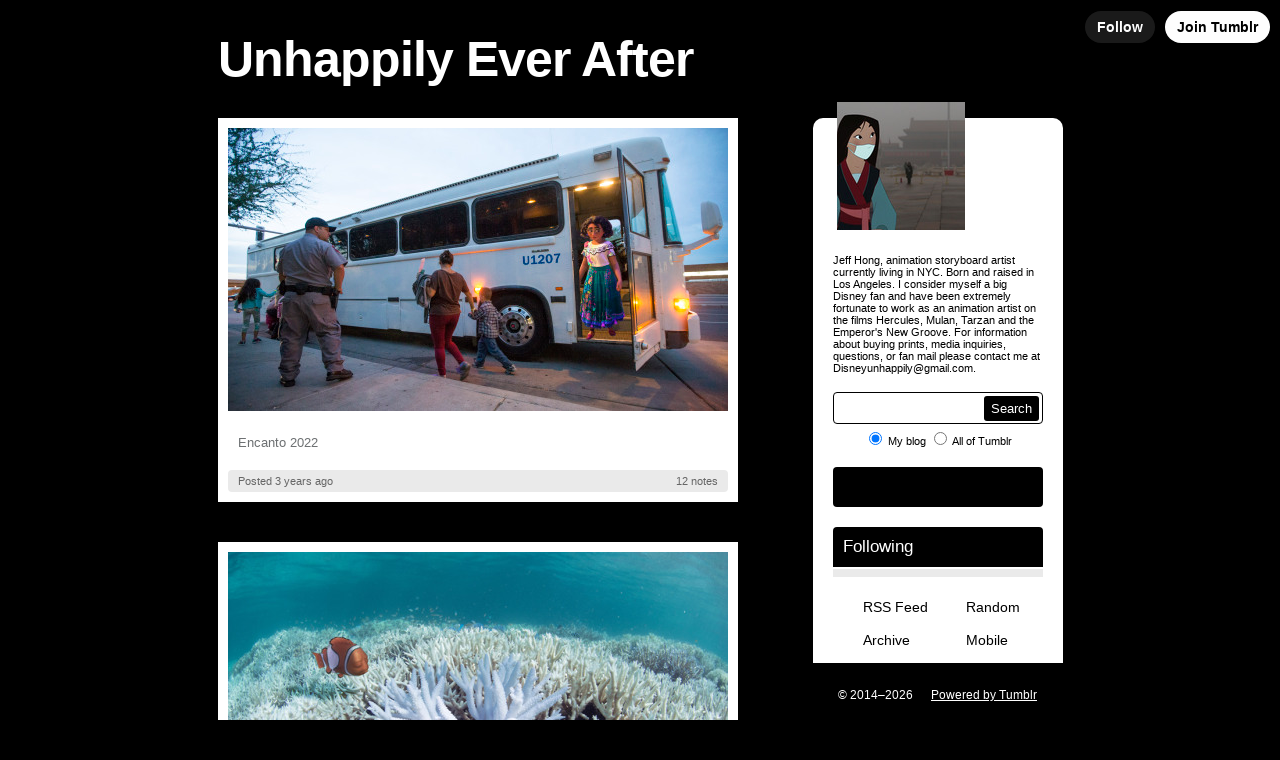

--- FILE ---
content_type: text/html; charset=utf-8
request_url: https://disneyunhappilyeverafter.tumblr.com/
body_size: 13730
content:
<!DOCTYPE html><script>var __pbpa = true;</script><script>var translated_warning_string = 'Warning: Never enter your Tumblr password unless \u201chttps://www.tumblr.com/login\u201d\x0ais the address in your web browser.\x0a\x0aYou should also see a green \u201cTumblr, Inc.\u201d identification in the address bar.\x0a\x0aSpammers and other bad guys use fake forms to steal passwords.\x0a\x0aTumblr will never ask you to log in from a user\u2019s blog.\x0a\x0aAre you absolutely sure you want to continue?';</script><script type="text/javascript" language="javascript" src="https://assets.tumblr.com/assets/scripts/pre_tumblelog.js?_v=b9f848c06fcba7eaf305d4a7cb7a1b98"></script><!--
                                         
        .                                 .o8       oooo               
      .o8                                "888       `888               
    .o888oo oooo  oooo  ooo. .oo.  .oo.   888oooo.   888  oooo d8b     
      888   `888  `888  `888P"Y88bP"Y88b  d88' `88b  888  `888""8P     
      888    888   888   888   888   888  888   888  888   888        
      888 .  888   888   888   888   888  888   888  888   888    .o. 
      "888"  `V88V"V8P' o888o o888o o888o `Y8bod8P' o888o d888b   Y8P

-->
<html xmlns="http://www.w3.org/1999/xhtml" xml:lang="en" lang="en">
<head prefix="og: http://ogp.me/ns# fb: http://ogp.me/ns/fb# blog: http://ogp.me/ns/blog#">
    <!-- DEFAULT VARIABLES -->
    <meta name="color:Background" content="#3b627e" />
    
    <meta name="font:Title" content="Arial" />
    <meta name="font:Body" content="Arial" />
    <meta name="font:Accent" content="Lucida Sans" />
    
    <meta name="if:Show People I Follow" content="1" />
    <meta name="if:Show Tags" content="1" />
    <meta name="if:Show Album Art on Audio Posts" content="1" />
    <meta name="if:Enable Jump Pagination" content="0" />
    
    <meta name="text:Disqus Shortname" content="" />
    
    <meta name="image:Header" content="" />
    <meta name="image:Background" content="" />
    
    <meta http-equiv="Content-Type" content="text/html; charset=utf-8" />
    <title>Unhappily Ever After</title>
    <meta name="description" content="Jeff Hong, animation storyboard artist currently living in NYC. Born and raised in Los Angeles. I consider myself a big Disney fan and have been extremely fortunate to work as an animation artist on..." />
    <style>figure{margin:0}.tmblr-iframe{position:absolute}.tmblr-iframe.hide{display:none}.tmblr-iframe--amp-cta-button{visibility:hidden;position:fixed;bottom:10px;left:50%;transform:translateX(-50%);z-index:100}.tmblr-iframe--amp-cta-button.tmblr-iframe--loaded{visibility:visible;animation:iframe-app-cta-transition .2s ease-out}</style><link rel="stylesheet" media="screen" href="https://assets.tumblr.com/client/prod/standalone/blog-network-npf/index.build.css?_v=f085dde138e244526309d4673db67b4c"><link rel="shortcut icon" href="https://64.media.tumblr.com/avatar_5a6787e3deae_128.pnj" />
    <link rel="apple-touch-icon" href="https://64.media.tumblr.com/avatar_5a6787e3deae_128.pnj"/>
    <link rel="alternate" type="application/rss+xml" href="https://disneyunhappilyeverafter.tumblr.com/rss" />
    <style type="text/css">
        body {
            background: #000000 url('https://assets.tumblr.com/images/x.gif?v=1') top left fixed repeat;
            margin: 0;
            padding: 0;
            font-family: Arial, 'Helvetica Neue', Helvetica, sans-serif;
        }
        
        .clear {
            clear: both;
            height: 0px;
            overflow: hidden;
        }
        
        a img {
            border: none;
        }
        
        #wrapper {
            width: 845px;
            margin: 0 auto;
        }
        
            #wrapper #title {
                margin: 30px 0;
                color: #fff;
                font-size: 50px;
                font-weight: bold;
                font-family: Arial, 'Helvetica Neue', Helvetica, sans-serif;
                text-shadow: 1px 3px 5px rgba(0,0,0, 0.5);
                letter-spacing: -1px;
            }
            
                #wrapper #title a {
                    color: #fff;
                    text-decoration: none;
                }
            
            #wrapper #content {
                width: 520px;
                float: left;
            }
            
                #wrapper #content .post {
                    font-family: Arial, 'Helvetica Neue', Helvetica, sans-serif;
                    background: #fff;
                    padding: 10px;
                    position: relative;
                }
                    
                    #wrapper #content .post .media {
                        text-align: center;
                        margin-bottom: 10px;
                    }
                    
                    #wrapper #content .post .quotebg {
                        font-family: georgia, serif;
                        font-size: 150px;
                        color: #000000;
                        opacity: 0.2;
                        filter: alpha(opacity=20);
                        -ms-filter:"progid:DXImageTransform.Microsoft.Alpha(Opacity=20)";
                        position: absolute;
                        top: 70px;
                        left: 10px;
                    }
                    
                    #wrapper #content .post .quote {
                        color: #000000;
                        font-weight: bold;
                        padding: 20px 20px 5px 20px;
                    }
                    
                    #wrapper #content .post .quote.short {
                        font-size: 33px;
                        line-height: 35px;
                    }
                    
                    #wrapper #content .post .quote.medium {
                        font-size: 25px;
                        line-height: 28px;
                    }
                    
                    #wrapper #content .post .quote.long {
                        font-size: 18px;
                        line-height: 22px;
                    }
                                        
                        #wrapper #content .post .quote_source *:first-child {
                            margin-top: 0px;
                        }
                        
                        #wrapper #content .post .quote_source *:last-child {
                            margin-bottom: 0px;
                        }
                        
                        #wrapper #content .post .quote *:first-child {
                            margin-top: 0px;
                        }
                        
                        #wrapper #content .post .quote *:last-child {
                            margin-bottom: 0px;
                        }
                        
                    #wrapper #content .post .copy {
                        color: #6e7173;
                        padding: 10px;
                        font-size: 13px;
                        line-height: 15px;
                    }
                        
                        #wrapper #content .post .copy a {
                            color: #6e7173;
                            text-decoration: underline;
                        }
                        
                        #wrapper #content .post .copy p {
                            margin: 10px 0 0 0;
                            padding: 0;
                        }
                        
                        #wrapper #content .post .copy pre {
                            margin: 10px 0px 10px 0px;
                            padding: 10px;
                            background-color: #e6e6e6;
                            font: normal 11px Courier, monospace;
                            overflow: auto;
                        }
                        
                        #wrapper #content .post .copy > p:first-child {
                            margin-top: 0;
                        }
                        
                        #wrapper #content .post .copy img {
                            max-width: 100%;
                        }
                    
                    #wrapper #content .post .audio {
                        background: #eaeaea;
                        float: left;
                        padding: 7px;
                        margin-bottom: 10px;
                        -moz-border-radius: 4px;
                        -webkit-border-radius: 4px;
                        border-radius: 4px;
                    }
                                                        
                        #wrapper #content .post .audio .player {
                            float: left;
                        }
                        
                            #wrapper #content .post .audio .player .audio_player embed {
                                border: 1px solid #c8c8c8;
                            }
                        
                        #wrapper #content .post .audio .meta {
                            padding: 8px 13px;
                            height: 13px;
                            float: left;
                            color: #666;
                            font-family: 'Lucida Sans', 'Lucida Grande', 'Lucida Sans Unicode', sans-serif;
                            font-size: 11px;
                            text-transform: lowercase;
                        }
                        
                            #wrapper #content .post .audio .meta a {
                                color: #666;
                                text-decoration: none;
                            }
                    
                    #wrapper #content .post .album_art {
                        text-align: center;
                    }
                    
                    #wrapper #content .post .question {
                        color: #494949;
                        font-size: 16px;
                        font-weight: bold;
                        background: #f1f1f1;
                        -moz-border-radius: 8px;
                        -webkit-border-radius: 8px;
                        border-radius: 8px;
                        margin: 0 0 15px 0;
                        padding: 15px 20px;
                        position: relative;
                    }
                    
                        #wrapper #content .post .question .nipple {
                            width: 13px;
                            height: 7px;
                            background: #f1f1f1 url('https://assets.tumblr.com/themes/redux/ask-mask.png');
                            position: absolute;
                            bottom: -7px;
                            left: 30px;
                        }
                        
                    #wrapper #content .post .asker_container {
                        margin: 0 0 20px 24px;
                    }
                    
                        #wrapper #content .post .asker_container img {
                            margin: 0 12px -7px 0;
                        }
                        
                        #wrapper #content .post .asker_container a.asker {
                            color: ;
                        }
                    
                    #wrapper #content .post .title {
                        color: #494949;
                        font-size: 16px;
                        font-weight: bold;
                        padding: 10px 10px 0 10px;
                    }
                    
                    #wrapper #content .post img {
                      max-width: 500px;
                    }
                                        
                    #wrapper #content .post .chat {
                        background-color: #fff;
                        border-left: 5px solid #dedddd;
                        margin: 10px 10px 0 10px;
                        font-size: 14px;
                    }
                                        
                        #wrapper #content .post .chat .lines {
                            margin-left: 1px;
                        }
                        
                            #wrapper #content .post .chat .lines .line {
                                background-color: #eaeaea;
                                color: #494949;
                                margin-bottom: 1px;
                                padding: 3px 5px;
                            }
                            
                            #wrapper #content .post .chat .lines .line.even {
                                background-color: #dedddd;
                            }
                        
                        #wrapper #content .post .link {
                            margin: 4px 0 2px 0;
                            font-size: 16px;
                            line-height: 25px;
                        }
                            
                            #wrapper #content .post .link a {
                                background-color: #000000;
                                color: #fff;
                                padding: 5px 7px;
                                -moz-border-radius: 4px;
                                -webkit-border-radius: 4px;
                                border-radius: 4px;
                            }
                            
                            #wrapper #content .post .link a:hover {
                                opacity: 0.9;
                                filter: alpha(opacity=90);
                                -ms-filter:"progid:DXImageTransform.Microsoft.Alpha(Opacity=90)";
                            }
                    
                    #wrapper #content .post .footer {
                        background: #eaeaea;
                        -moz-border-radius: 4px;
                        -webkit-border-radius: 4px;
                        border-radius: 4px;
                        font-family: 'Lucida Sans', 'Lucida Grande', 'Lucida Sans Unicode', sans-serif;
                        font-size: 11px;
                        color: #666;
                        padding: 5px 10px;
                        margin-top: 10px;
                    }
                        
                        #wrapper #content .post .footer.for_permalink:hover {
                            opacity: 0.9;
                            filter: alpha(opacity=90);
                            -ms-filter:"progid:DXImageTransform.Microsoft.Alpha(Opacity=90)";
                        }
                        
                        #wrapper #content .post .footer .date {
                            width: 67%;
                            float: left;
                            color: #666;
                        }
                        
                        #wrapper #content .post .footer .notes {
                            width: 33%;
                            float: right;
                            text-align: right;
                            color: #666;
                        }
                            
                            #wrapper #content .post .footer .notes a {
                                color: #666;
                            }
                            
                            #wrapper #content .post .footer .tags a {
                                color: #4a4a51;
                                text-decoration: underline;
                            }
                            
                                #wrapper #content .post .footer .tags .tag-commas:last-child {
                                    display: none;
                                }
                            
                            #wrapper #content .post .footer.with_source_url .tags {
                                max-width: 330px;
                                float: left;
                            }
                            
                            #wrapper #content .post .footer.with_source_url .source_url {
                                float: right;
                                max-width: 160px;
                                overflow: hidden;
                                white-space: nowrap;
                                
                            }
                            
                                #wrapper #content .post .footer.with_source_url .source_url img {
                                    vertical-align: top;
                                    -moz-opacity: 0.5;
                                    opacity: 0.5;
                                }
                                
                                #wrapper #content .post .footer.with_source_url .source_url:hover img {
                                    -moz-opacity: 0.7;
                                    opacity: 0.7;
                                }
                        
                        #wrapper #content .post a {
                            color: #6e7173;
                            text-decoration: none;
                        }
                        
                            #wrapper #content .post .copy blockquote {
                                margin: 10px 0px 10px 10px;
                                padding-left: 15px;
                                border-left: solid 4px #dcdcdc;
                            }
                            
                                #wrapper #content .post .copy blockquote blockquote {
                                    border-left: solid 4px #cccccc;
                                }
                                
                                    #wrapper #content .post .copy blockquote blockquote blockquote {
                                        border-left: solid 4px #bcbcbc;
                                    }
                                    
                                        #wrapper #content .post .copy blockquote blockquote blockquote blockquote {
                                            border-left: solid 4px #acacac;
                                        }
                                        
                                            #wrapper #content .post .copy blockquote blockquote blockquote blockquote blockquote {
                                                border-left: solid 4px #9c9c9c;
                                            }
                                            
                                                #wrapper #content .post .copy blockquote blockquote blockquote blockquote blockquote blockquote {
                                                    border-left: solid 4px #8c8c8c;
                                                }
                        
                        #wrapper #content .bottom {
                            background: url('https://assets.tumblr.com/themes/redux/shadow-post.png') top center no-repeat transparent;
                            width: 513px;
                            height: 40px;
                            margin: 0 auto;
                        }
                        
                        #wrapper #content #navigation {
                            text-align: right;
                            padding-bottom: 35px;
                            text-transform: lowercase;
                        }
                        
                            #wrapper #content #navigation a {
                                background-color: #fff;
                                color: #000000;
                                padding: 5px 10px;
                                text-decoration: none;
                                margin-left: 25px;
                            }
                            
                            #wrapper #content #navigation a:hover {
                                opacity: 0.9;
                                filter: alpha(opacity=90);
                                -ms-filter:"progid:DXImageTransform.Microsoft.Alpha(Opacity=90)";
                            }
                            
                        #wrapper #content #navigation.jump_pagination {}
                            
                            #wrapper #content #navigation.jump_pagination a {
                                margin: 0 0 0 4px;
                            }
                            
                            #wrapper #content #navigation.jump_pagination .current_page {
                                color: #fff;
                                background-color: rgba(255,255,255, 0.1);
                                border: 2px solid #fff;
                                padding: 3px 8px;
                                margin: 0 0 0 4px;
                                cursor: default;
                            }
                            
                            #wrapper #content #navigation.jump_pagination .jump_page {}
                            
                            #wrapper #content .post .notecontainer {
                                background: #eaeaea;
                                -moz-border-radius: 4px;
                                -webkit-border-radius: 4px;
                                border-radius: 4px;
                                font-family: 'Lucida Sans', 'Lucida Grande', 'Lucida Sans Unicode', sans-serif;
                                font-size: 11px;
                                color: #666;
                                margin-top: 10px;
                                margin-bottom: -10px;
                            }
                            
                                    #wrapper #content .post .notecontainer a {
                                        color: #666;
                                        text-decoration: underline;
                                    }
                                    
                                    #wrapper #content .post .notecontainer ol.notes {
                                        padding: 0px 0 10px 0;
                                        list-style-type: none;
                                        font-size: 11px;
                                    }
                                    
                                        #wrapper #content .post .notecontainer ol.notes li.note {
                                            padding: 10px 10px 0 10px;
                                        }
                                        
                                            #wrapper #content .post .notecontainer ol.notes li.note img.avatar {
                                                vertical-align: -4px;
                                                margin-right: 10px;
                                                width: 16px;
                                                height: 16px;
                                            }
                                            
                                            #wrapper #content .post .notecontainer ol.notes li.note span.action {
                                                font-weight: normal;
                                            }
                                            
                                            #wrapper #content .post .notecontainer ol.notes li.note .answer_content {
                                                font-weight: normal;
                                            }
                                            
                                            #wrapper #content .post .notecontainer ol.notes li.note blockquote {
                                                border-left: 2px solid #666;
                                                padding: 4px 10px;
                                                margin: 10px 0px 0px 25px;
                                            }
                                            
                                                #wrapper #content .post .notecontainer ol.notes li.note blockquote a {
                                                    text-decoration: none;
                                                }
                
                #wrapper #content #searchresults {
                    color: #fff;
                    margin: 0 0 15px 0;
                    text-shadow: 1px 3px 5px rgba(0,0,0, 0.5);
                    font-family: Arial, 'Helvetica Neue', Helvetica, sans-serif;
                    font-size: 20px;
                }
                
                    #wrapper #content #searchresults .search_query {
                        font-weight: bold;
                    }
                    
                    #wrapper #content #searchresults .search_query:before {
                        content:'“';
                    }
                    
                    #wrapper #content #searchresults .search_query:after {
                        content:'”';
                    }
            
            #wrapper #sidebar {
                width: 250px;
                float: right;
                color: #000000;
                font-family: 'Lucida Sans', 'Lucida Grande', 'Lucida Sans Unicode', sans-serif
            }
            
                #wrapper #sidebar a {
                    color: #000000;
                }
                
                #wrapper #sidebar #top {
                    background: #fff;
                    padding: 0 20px;
                    
                    -webkit-border-top-left-radius: 10px;
                    -webkit-border-top-right-radius: 10px;
                    -moz-border-radius-topleft: 10px;
                    -moz-border-radius-topright: 10px;
                    border-top-left-radius: 10px;
                    border-top-right-radius: 10px;
                }
                
                    #wrapper #sidebar #top #avatar {
                        width: 146px;
                        height: 146px;
                        padding: 8px 0 0 9px;
                        background: url('https://assets.tumblr.com/themes/redux/avatar-bg.png') top left no-repeat transparent;
                        position: relative;
                        top: -24px;
                        left: -5px;
                    }
                    
                    #wrapper #sidebar #top #pages {
                        margin-bottom: 15px;
                        font-size: 12px;
                    }
                    
                        #wrapper #sidebar #top #pages.ask_and_submit {
                            display: none;
                            
                            
                        }
                    
                        #wrapper #sidebar #top #pages a.page {
                            display: block;
                            float: left;
                            background-color: #000000;
                            color: #fff;
                            padding: 4px 5px;
                            margin: 0 5px 5px 0;
                            -webkit-border-radius: 3px;
                            -moz-border-radius: 3px;
                            border-radius: 3px;
                        }
                        
                        #wrapper #sidebar #top #pages a.page:last-child {
                            margin-right: 0;
                        }
                        
                        #wrapper #sidebar #top #pages a.page:hover {
                            opacity: 0.9;
                            filter: alpha(opacity=90);
                            -ms-filter:"progid:DXImageTransform.Microsoft.Alpha(Opacity=90)";
                        }
                        
                    #wrapper #sidebar #top #description {
                        font-size: 11px;
                        position: relative;
                        top: -18px;
                    }
                    
                        #wrapper #sidebar #top #description a {
                            color: #000000;
                            text-decoration: underline;
                        }
                    
                    #wrapper #sidebar #top #search {
                        background: #fff;
                        border: 1px solid #000000;
                        
                        -moz-border-radius: 4px;
                        -webkit-border-radius: 4px;
                        border-radius: 4px;
                    }
                    
                    #wrapper #sidebar #top #search-scope {
                        padding-top: 5px;
                        font-size: 11px;
                        text-align: center;
                    }
                    
                        #wrapper #sidebar #top #search-scope input,
                        #wrapper #sidebar #top #search-scope label {
                            cursor: pointer;
                        }
                        
                        #wrapper #sidebar #top #search form {
                            margin: 0;
                        }
                            
                            #wrapper #sidebar #top #search form .query {
                                padding: 5px;
                                border: none;
                                background: transparent;
                                outline: none;
                                width: 125px;
                                float: left;
                                color: #000000;
                            }
                            
                            #wrapper #sidebar #top #search form .submit {
                                background: #000000;
                                color: #fff;
                                border: none;
                                padding: 5px 7px;
                                margin: 3px 3px 2px 0;
                                float: right;
                                -moz-border-radius: 3px;
                                -webkit-border-radius: 3px;
                                border-radius: 3px;
                                cursor: pointer;
                            }
                            
                            #wrapper #sidebar #top #search form .submit:hover {
                                opacity: 0.9;
                                filter: alpha(opacity=90);
                                -ms-filter:"progid:DXImageTransform.Microsoft.Alpha(Opacity=90)";
                            }
                    
                    #wrapper #sidebar #top .heading {
                        color: #fff;
                        font-family: helvetica, arial, sans-serif;
                        font-size: 17px;
                        margin-top: 20px;
                        padding: 10px;
                        background-color: #000000;
                        -webkit-border-top-left-radius: 4px;
                        -webkit-border-top-right-radius: 4px;
                        -moz-border-radius-topleft: 4px;
                        -moz-border-radius-topright: 4px;
                        border-top-left-radius: 4px;
                        border-top-right-radius: 4px;
                    }
                    
                    #wrapper #sidebar #top a .heading {
                        color: #fff;
                        text-decoration: none;
                    }
                    
                    #wrapper #sidebar #top .heading#followontumblr {
                        background: url('https://assets.tumblr.com/themes/redux/sidebar-follow-on-en_US.png') center left no-repeat #000000;
                        text-indent: -9999px;
                        -moz-border-radius: 4px;
                        -webkit-border-radius: 4px;
                        border-radius: 4px;
                        
                        
                        
                        
                        
                        
                        
                        
                    }
                    
                    #wrapper #sidebar #top .heading#followontumblr:hover,
                    #wrapper #sidebar #top .heading#twitter:hover {
                        opacity: 0.9;
                        filter: alpha(opacity=90);
                        -ms-filter:"progid:DXImageTransform.Microsoft.Alpha(Opacity=90)";
                    }
                    
                    #wrapper #sidebar #top .heading#twitter {
                        background: url('https://assets.tumblr.com/themes/redux/sidebar-twitter.png') right center no-repeat #000000;
                    }
                    
                    #wrapper #sidebar #top .heading#following {
                        background: url('https://assets.tumblr.com/themes/redux/sidebar-following.png') right center no-repeat #000000;
                    }
                    
                    #wrapper #sidebar #top .content {
                        margin-top: 2px;
                        padding: 7px 10px;
                        background: #eaeaea;
                        color: #666;
                        font-size: 11px;
                        overflow: hidden;
                    }
                    
                        #wrapper #sidebar #top a {
                            text-decoration: none;
                        }
                    
                        #wrapper #sidebar #top #following-avatars.content {
                            padding: 4px;
                        }
                    
                                #wrapper #sidebar #top #following-avatars.content a img {
                                    margin: 5px;
                                }
                                
                        #wrapper #sidebar #top #buttons {
                            padding: 20px 0 0 0;
                        }
                        
                            #wrapper #sidebar #top #buttons .button {
                                width: 35%;
                                height: 21px;
                                float: left;
                                background: left center no-repeat transparent;
                                padding: 2px 0 0 30px;
                                font-size: 14px;
                            }
                            
                                #wrapper #sidebar #top #buttons a {
                                    color: #000000;
                                    text-decoration: none;
                                }
                            
                                #wrapper #sidebar #top #buttons div {
                                    padding-bottom: 10px;
                                }
                            
                            #wrapper #sidebar #top #buttons .button#button-rss {
                                background-image: url('https://assets.tumblr.com/themes/redux/button-rss.png?2');
                                text-transform: capitalize;
                            }
                            
                            #wrapper #sidebar #top #buttons .button#button-random {
                                background-image: url('https://assets.tumblr.com/themes/redux/button-random.png?2');
                            }
                            
                            #wrapper #sidebar #top #buttons .button#button-archive {
                                background-image: url('https://assets.tumblr.com/themes/redux/button-archive.png?2');
                            }
                            
                            #wrapper #sidebar #top #buttons .button#button-mobile {
                                background-image: url('https://assets.tumblr.com/themes/redux/button-mobile.png?2');
                            }
                
                    #wrapper #sidebar #bottom {
                        background: url('https://assets.tumblr.com/themes/redux/sidebar-bottom.png') top center no-repeat transparent;
                        width: 250px;
                        height: 25px;
                    }
                    
                    #wrapper #sidebar #copyright {
                        text-align: center;
                        color: #fff;
                        font-size: 12px;
                        margin-bottom: 10px;
                    }
                    
                        #wrapper #sidebar #copyright a {
                            color: #fff;
                            margin-left: 15px;
                        }
    
    </style>
    <!--[if lt IE 7.]>
        <style type="text/css">
            #wrapper #sidebar #bottom {
                background: transparent;
            }
            
            #wrapper #sidebar #top #avatar {
                background: none;
            }
            
            #wrapper #sidebar #top #avatar img {
                border: 5px solid #f1f1f1;
            }
            
            #wrapper #sidebar #top .heading#followontumblr {
                background-image: none;
                text-indent: 0;
            }
        
            #wrapper #sidebar #top .heading#twitter {
                background-image: none;
            }
        
            #wrapper #sidebar #top .heading#following {
                background-image: none;
            }

            #wrapper #content .post .audio .player {
                float: none;
            }
            
            #wrapper #content .post .audio .meta {
                display: none;
                float: none;
            }
        </style>
    <![endif]-->
    
    <!--[if lt IE 8.]>
        <style type="text/css">
            #wrapper #content .bottom {
                background: transparent;
            }
            
            #wrapper #content .post .footer {
                background: transparent;
                color: #000;
            }
            
            #wrapper #content .post .audio {
                float: none;
                background: transparent;
            }
            
            #wrapper #content .post .notecontainer .notes {
                padding: 0;
                margin: 0;
            }
        </style>
    <![endif]-->
    <style type="text/css"></style>
<link rel="alternate" href="android-app://com.tumblr/tumblr/x-callback-url/blog?blogName=disneyunhappilyeverafter" /><link rel="alternate" href="ios-app://305343404/tumblr/x-callback-url/blog?blogName=disneyunhappilyeverafter" /><script
    defer
    type="application/javascript"
    id="bilmur"
    data-provider="tumblr.com"
    data-service="blognetwork"
    data-customproperties='{"theme": ""}'
    nonce="fLLjrY77OLbUWIDd3oWu6cWm70c"
    src="https://s0.wp.com/wp-content/js/bilmur.min.js?m=202604"
  ></script><script src="https://assets.tumblr.com/assets/scripts/tumblelog_post_message_queue.js?_v=a8fadfa499d8cb7c3f8eefdf0b1adfdd"></script><link rel="stylesheet" type="text/css" href="https://assets.tumblr.com/fonts/gibson/stylesheet.css?v=3"><meta name="keywords" content="unhappily ever after,disney,walt disney,jeff hong,pinocchio" /><!-- BEGIN TUMBLR FACEBOOK OPENGRAPH TAGS --><!-- If you'd like to specify your own Open Graph tags, define the og:url and og:title tags in your theme's HTML. --><!-- Read more: http://ogp.me/ --><meta property="fb:app_id" content="48119224995" /><meta property="og:site_name" content="Tumblr" /><meta property="og:title" content="Unhappily Ever After" /><meta property="og:url" content="https://disneyunhappilyeverafter.tumblr.com/?og=1" /><meta property="og:description" content="Jeff Hong, animation storyboard artist currently living in NYC. Born and raised in Los Angeles. I..." /><meta property="og:type" content="profile" /><meta property="og:image" content="https://64.media.tumblr.com/avatar_5a6787e3deae_128.pnj" /><meta property="al:ios:url" content="tumblr://x-callback-url/blog?blogName=disneyunhappilyeverafter" /><meta property="al:ios:app_name" content="Tumblr" /><meta property="al:ios:app_store_id" content="305343404" /><meta property="al:android:url" content="tumblr://x-callback-url/blog?blogName=disneyunhappilyeverafter" /><meta property="al:android:app_name" content="Tumblr" /><meta property="al:android:package" content="com.tumblr" /><!-- END TUMBLR FACEBOOK OPENGRAPH TAGS --><!-- TWITTER TAGS --><meta charset="utf-8"><meta name="twitter:site" content="tumblr" /><meta name="twitter:card" content="summary" /><meta name="twitter:description" content="Jeff Hong, animation storyboard artist currently living in NYC. Born and raised in Los Angeles. I..." /><meta name="twitter:title" content="Unhappily Ever After" /><meta name="twitter:app:name:iphone" content="Tumblr" /><meta name="twitter:app:name:ipad" content="Tumblr" /><meta name="twitter:app:name:googleplay" content="Tumblr" /><meta name="twitter:app:id:iphone" content="305343404" /><meta name="twitter:app:id:ipad" content="305343404" /><meta name="twitter:app:id:googleplay" content="com.tumblr" /><meta name="twitter:app:url:iphone" content="tumblr://x-callback-url/blog?blogName=disneyunhappilyeverafter&amp;referrer=twitter-cards" /><meta name="twitter:app:url:ipad" content="tumblr://x-callback-url/blog?blogName=disneyunhappilyeverafter&amp;referrer=twitter-cards" /><meta name="twitter:app:url:googleplay" content="tumblr://x-callback-url/blog?blogName=disneyunhappilyeverafter&amp;referrer=twitter-cards" /><!-- GOOGLE CAROUSEL --><script type="application/ld+json">
	{"@type":"ItemList","url":"https:\/\/disneyunhappilyeverafter.tumblr.com","itemListElement":[{"@type":"ListItem","position":1,"url":"https:\/\/disneyunhappilyeverafter.tumblr.com\/post\/701778486243753984\/encanto-2022"},{"@type":"ListItem","position":2,"url":"https:\/\/disneyunhappilyeverafter.tumblr.com\/post\/187403725795\/losing-nemo"},{"@type":"ListItem","position":3,"url":"https:\/\/disneyunhappilyeverafter.tumblr.com\/post\/143993637060\/hunted"},{"@type":"ListItem","position":4,"url":"https:\/\/disneyunhappilyeverafter.tumblr.com\/post\/143718820525\/thought-leader-presents-jeff-hong-unhappily-ever"},{"@type":"ListItem","position":5,"url":"https:\/\/disneyunhappilyeverafter.tumblr.com\/post\/143328692075\/the-rescuers"},{"@type":"ListItem","position":6,"url":"https:\/\/disneyunhappilyeverafter.tumblr.com\/post\/138650178730\/hi-i-am-really-fascinated-by-your-work-and-i-was"},{"@type":"ListItem","position":7,"url":"https:\/\/disneyunhappilyeverafter.tumblr.com\/post\/128305025715\/driftwood"},{"@type":"ListItem","position":8,"url":"https:\/\/disneyunhappilyeverafter.tumblr.com\/post\/113144810795\/welcome-to-syria"},{"@type":"ListItem","position":9,"url":"https:\/\/disneyunhappilyeverafter.tumblr.com\/post\/111530198710\/we-what-the-land-folks-loves-to-cook-under-the"},{"@type":"ListItem","position":10,"url":"https:\/\/disneyunhappilyeverafter.tumblr.com\/post\/111039842090\/the-lost-boys"},{"@type":"ListItem","position":11,"url":"https:\/\/disneyunhappilyeverafter.tumblr.com\/post\/109853647875\/the-jungle-book"},{"@type":"ListItem","position":12,"url":"https:\/\/disneyunhappilyeverafter.tumblr.com\/post\/109350705975\/pinocchio"},{"@type":"ListItem","position":13,"url":"https:\/\/disneyunhappilyeverafter.tumblr.com\/post\/99234035305"},{"@type":"ListItem","position":14,"url":"https:\/\/disneyunhappilyeverafter.tumblr.com\/post\/99104348665"},{"@type":"ListItem","position":15,"url":"https:\/\/disneyunhappilyeverafter.tumblr.com\/post\/97017515185\/even-elsa-couldnt-save-the-polar-ice-caps-from"}],"@context":"http:\/\/schema.org"}</script><link rel="canonical" href="https://www.tumblr.com/disneyunhappilyeverafter" /></head>
<body>
    <div id="wrapper">
        <div id="title">
            <a href="/">
                
                Unhappily Ever After
            </a>
        </div>
        
        <div id="content">
            
            
            
            
                <div class="post">
                    
                    
                        <div class="media"><a href="https://disneyunhappilyeverafter.tumblr.com/image/701778486243753984"><img src="https://64.media.tumblr.com/4cd9d12eca2855634796da69a722ea79/de7a7007d63a040b-fe/s500x750/b9461dca35a80c778ba4440e037c96a7da7fb8e5.jpg" alt="Encanto 2022" /></a></div>
                        <div class="copy"><p>Encanto 2022<br /></p></div>
                    
                    
                    
                    
                    
                    
                    
                        
                    
                    
                    
                    
                    
                    
                    
                    
                    
                        <a href="https://disneyunhappilyeverafter.tumblr.com/post/701778486243753984/encanto-2022">
                            <div class="footer for_permalink">
                                <div class="date">
                                    
                                    
                                    
                                        Posted 3 years ago
                                    
                                </div>
                                <div class="notes">12 notes </div>
                                <div class="clear"></div>
                            </div>
                        </a>
                    
                    
                    <div class="footer " style="
                        display:none;
                        
                        
                    ">
                        
                            
                        
                        
                        
                        
                        <div class="clear"></div>
                    </div>
                    
                    
                    
                    
                    
                </div>
                <div class="bottom"></div>
            
                <div class="post">
                    
                    
                        <div class="media"><a href="https://disneyunhappilyeverafter.tumblr.com/image/187403725795"><img src="https://64.media.tumblr.com/c26c149258f0b1f24472347408c3bd73/tumblr_px4e988gLP1taxhuco1_500.jpg" alt="Losing Nemo" /></a></div>
                        <div class="copy"><p>Losing Nemo<br /></p></div>
                    
                    
                    
                    
                    
                    
                    
                        
                    
                    
                    
                    
                    
                    
                    
                    
                    
                        <a href="https://disneyunhappilyeverafter.tumblr.com/post/187403725795/losing-nemo">
                            <div class="footer for_permalink">
                                <div class="date">
                                    
                                    
                                    
                                        Posted 6 years ago
                                    
                                </div>
                                <div class="notes">43 notes </div>
                                <div class="clear"></div>
                            </div>
                        </a>
                    
                    
                    <div class="footer " style="
                        display:none;
                        
                        
                    ">
                        
                            
                        
                        
                        
                        
                        <div class="clear"></div>
                    </div>
                    
                    
                    
                    
                    
                </div>
                <div class="bottom"></div>
            
                <div class="post">
                    
                    
                        <div class="media"><a href="https://disneyunhappilyeverafter.tumblr.com/image/143993637060"><img src="https://64.media.tumblr.com/ad69fed8cf7df5c196629c8f974f5328/tumblr_o6tb1tCMn71taxhuco1_500.jpg" alt="Hunted" /></a></div>
                        <div class="copy"><p>Hunted<br /></p></div>
                    
                    
                    
                    
                    
                    
                    
                        
                    
                    
                    
                    
                    
                    
                    
                    
                    
                        <a href="https://disneyunhappilyeverafter.tumblr.com/post/143993637060/hunted">
                            <div class="footer for_permalink">
                                <div class="date">
                                    
                                    
                                    
                                        Posted 9 years ago
                                    
                                </div>
                                <div class="notes">109 notes </div>
                                <div class="clear"></div>
                            </div>
                        </a>
                    
                    
                    <div class="footer " style="
                        display:none;
                        display:block;
                        
                    ">
                        
                            <div class="tags">Tagged: <a href="https://disneyunhappilyeverafter.tumblr.com/tagged/unhappily%20ever%20after">unhappily ever after</a><span class="tag-commas">, </span><a href="https://disneyunhappilyeverafter.tumblr.com/tagged/The%20Lion%20King">The Lion King</a><span class="tag-commas">, </span><a href="https://disneyunhappilyeverafter.tumblr.com/tagged/Walt%20Disney">Walt Disney</a><span class="tag-commas">, </span><a href="https://disneyunhappilyeverafter.tumblr.com/tagged/Jeff%20Hong">Jeff Hong</a><span class="tag-commas">, </span><a href="https://disneyunhappilyeverafter.tumblr.com/tagged/Disney">Disney</a><span class="tag-commas">, </span>.</div>
                        
                        
                        
                        
                        <div class="clear"></div>
                    </div>
                    
                    
                    
                    
                    
                </div>
                <div class="bottom"></div>
            
                <div class="post">
                    
                    
                    
                    
                    
                    
                    
                    
                        
                    
                    
                    
                    
                    
                    
                    
                        <div class="link"><a href="https://vimeo.com/164789974" >Thought Leader presents Jeff Hong: Unhappily Ever After &raquo;</a></div>
                        <div class="copy"><p>Here is a video interview I did with the wonderful people from <a href="http://www.Thoughtleader.global">www.Thoughtleader.global</a> talking about my thoughts and process behind Disney Unhappily Ever After.<br /></p></div>
                    
                    
                    
                        <a href="https://disneyunhappilyeverafter.tumblr.com/post/143718820525/thought-leader-presents-jeff-hong-unhappily-ever">
                            <div class="footer for_permalink">
                                <div class="date">
                                    
                                    
                                    
                                        Posted 9 years ago
                                    
                                </div>
                                <div class="notes">34 notes </div>
                                <div class="clear"></div>
                            </div>
                        </a>
                    
                    
                    <div class="footer " style="
                        display:none;
                        display:block;
                        
                    ">
                        
                            <div class="tags">Tagged: <a href="https://disneyunhappilyeverafter.tumblr.com/tagged/JeffHong">JeffHong</a><span class="tag-commas">, </span><a href="https://disneyunhappilyeverafter.tumblr.com/tagged/DisneyUnhappilyEverAfter">DisneyUnhappilyEverAfter</a><span class="tag-commas">, </span><a href="https://disneyunhappilyeverafter.tumblr.com/tagged/ThoughtLeaderGlobal">ThoughtLeaderGlobal</a><span class="tag-commas">, </span><a href="https://disneyunhappilyeverafter.tumblr.com/tagged/ThoughtLeader">ThoughtLeader</a><span class="tag-commas">, </span><a href="https://disneyunhappilyeverafter.tumblr.com/tagged/Disney">Disney</a><span class="tag-commas">, </span><a href="https://disneyunhappilyeverafter.tumblr.com/tagged/WaltDisney">WaltDisney</a><span class="tag-commas">, </span>.</div>
                        
                        
                        
                        
                        <div class="clear"></div>
                    </div>
                    
                    
                    
                    
                    
                </div>
                <div class="bottom"></div>
            
                <div class="post">
                    
                    
                        <div class="media"><a href="https://disneyunhappilyeverafter.tumblr.com/image/143328692075"><img src="https://64.media.tumblr.com/05f8c95120255640ab58856b178822eb/tumblr_o65e0klGK21taxhuco1_500.jpg" alt="The Rescuers" /></a></div>
                        <div class="copy"><p>The Rescuers <br /></p></div>
                    
                    
                    
                    
                    
                    
                    
                        
                    
                    
                    
                    
                    
                    
                    
                    
                    
                        <a href="https://disneyunhappilyeverafter.tumblr.com/post/143328692075/the-rescuers">
                            <div class="footer for_permalink">
                                <div class="date">
                                    
                                    
                                    
                                        Posted 9 years ago
                                    
                                </div>
                                <div class="notes">134 notes </div>
                                <div class="clear"></div>
                            </div>
                        </a>
                    
                    
                    <div class="footer " style="
                        display:none;
                        display:block;
                        
                    ">
                        
                            <div class="tags">Tagged: <a href="https://disneyunhappilyeverafter.tumblr.com/tagged/unhappily%20ever%20after">unhappily ever after</a><span class="tag-commas">, </span><a href="https://disneyunhappilyeverafter.tumblr.com/tagged/The%20Rescuers%20Disney%20Jeff%20Hong">The Rescuers Disney Jeff Hong</a><span class="tag-commas">, </span>.</div>
                        
                        
                        
                        
                        <div class="clear"></div>
                    </div>
                    
                    
                    
                    
                    
                </div>
                <div class="bottom"></div>
            
                <div class="post">
                    
                    
                    
                    
                    
                    
                    
                    
                        
                    
                    
                    
                        <div class="question">
                            <div class="nipple"></div>
                            Hi I am really fascinated by your work, and I was wondering how much it would be to purchase a print? I am a college student, and it might not be a purchase I could make right away, but I really found this work intriguing- particularly the Aurora and Prince Phillip print. Thank you very much for your time! 
                        </div>
                        <div class="asker_container"><img src="https://assets.tumblr.com/images/default_avatar/cone_open_24.png"><a href="https://jennifromtheblock13-blog.tumblr.com/" class="asker">jennifromtheblock13-blog</a></div>
                        <div class="copy"><p>I have recently set up a Society 6 shop where you may purchase prints! Let me know if there&rsquo;s any one in particular you want that&rsquo;s not up and I&rsquo;ll post it. <a href="https://society6.com/jeffhong">https://society6.com/jeffhong</a><br /></p></div>
                    
                    
                    
                    
                    
                    
                    
                        <a href="https://disneyunhappilyeverafter.tumblr.com/post/138650178730/hi-i-am-really-fascinated-by-your-work-and-i-was">
                            <div class="footer for_permalink">
                                <div class="date">
                                    
                                    
                                    
                                        Posted 9 years ago
                                    
                                </div>
                                <div class="notes">7 notes </div>
                                <div class="clear"></div>
                            </div>
                        </a>
                    
                    
                    <div class="footer " style="
                        display:none;
                        
                        
                    ">
                        
                            
                        
                        
                        
                        
                        <div class="clear"></div>
                    </div>
                    
                    
                    
                    
                    
                </div>
                <div class="bottom"></div>
            
                <div class="post">
                    
                    
                        <div class="media"><a href="https://disneyunhappilyeverafter.tumblr.com/image/128305025715"><img src="https://64.media.tumblr.com/3d48e590f0374d146f3231796f33dea1/tumblr_nu4shxT46E1taxhuco1_500.jpg" alt="Driftwood" /></a></div>
                        <div class="copy"><p>Driftwood<br /></p></div>
                    
                    
                    
                    
                    
                    
                    
                        
                    
                    
                    
                    
                    
                    
                    
                    
                    
                        <a href="https://disneyunhappilyeverafter.tumblr.com/post/128305025715/driftwood">
                            <div class="footer for_permalink">
                                <div class="date">
                                    
                                    
                                    
                                        Posted 10 years ago
                                    
                                </div>
                                <div class="notes">123 notes </div>
                                <div class="clear"></div>
                            </div>
                        </a>
                    
                    
                    <div class="footer " style="
                        display:none;
                        display:block;
                        
                    ">
                        
                            <div class="tags">Tagged: <a href="https://disneyunhappilyeverafter.tumblr.com/tagged/Pinocchio">Pinocchio</a><span class="tag-commas">, </span><a href="https://disneyunhappilyeverafter.tumblr.com/tagged/Disney">Disney</a><span class="tag-commas">, </span><a href="https://disneyunhappilyeverafter.tumblr.com/tagged/Unhappily%20Ever%20After">Unhappily Ever After</a><span class="tag-commas">, </span><a href="https://disneyunhappilyeverafter.tumblr.com/tagged/Syria%20refugees">Syria refugees</a><span class="tag-commas">, </span>.</div>
                        
                        
                        
                        
                        <div class="clear"></div>
                    </div>
                    
                    
                    
                    
                    
                </div>
                <div class="bottom"></div>
            
                <div class="post">
                    
                    
                        <div class="media"><a href="https://disneyunhappilyeverafter.tumblr.com/image/113144810795"><img src="https://64.media.tumblr.com/823c6acc9dc46fc19667ba76ebb5ab81/tumblr_nkxkexm2G71taxhuco1_500.jpg" alt="&ldquo;Welcome to Syria!&rdquo;" /></a></div>
                        <div class="copy"><p>&ldquo;Welcome to Syria!&rdquo;<br /></p></div>
                    
                    
                    
                    
                    
                    
                    
                        
                    
                    
                    
                    
                    
                    
                    
                    
                    
                        <a href="https://disneyunhappilyeverafter.tumblr.com/post/113144810795/welcome-to-syria">
                            <div class="footer for_permalink">
                                <div class="date">
                                    
                                    
                                    
                                        Posted 10 years ago
                                    
                                </div>
                                <div class="notes">810 notes </div>
                                <div class="clear"></div>
                            </div>
                        </a>
                    
                    
                    <div class="footer " style="
                        display:none;
                        display:block;
                        
                    ">
                        
                            <div class="tags">Tagged: <a href="https://disneyunhappilyeverafter.tumblr.com/tagged/Aladdin">Aladdin</a><span class="tag-commas">, </span><a href="https://disneyunhappilyeverafter.tumblr.com/tagged/Princess%20Jasmine">Princess Jasmine</a><span class="tag-commas">, </span><a href="https://disneyunhappilyeverafter.tumblr.com/tagged/Walt%20Disney">Walt Disney</a><span class="tag-commas">, </span><a href="https://disneyunhappilyeverafter.tumblr.com/tagged/Disney">Disney</a><span class="tag-commas">, </span><a href="https://disneyunhappilyeverafter.tumblr.com/tagged/unhappily%20ever%20after">unhappily ever after</a><span class="tag-commas">, </span><a href="https://disneyunhappilyeverafter.tumblr.com/tagged/Jeff%20Hong">Jeff Hong</a><span class="tag-commas">, </span><a href="https://disneyunhappilyeverafter.tumblr.com/tagged/ISISrecruiting">ISISrecruiting</a><span class="tag-commas">, </span>.</div>
                        
                        
                        
                        
                        <div class="clear"></div>
                    </div>
                    
                    
                    
                    
                    
                </div>
                <div class="bottom"></div>
            
                <div class="post">
                    
                    
                        <div class="media"><a href="https://disneyunhappilyeverafter.tumblr.com/image/111530198710"><img src="https://64.media.tumblr.com/345d46b3a3b80f441e2ccdd46958ca6d/tumblr_nk1wyp7N8L1taxhuco1_500.jpg" alt="We what the land folks loves to cook. Under the sea we off the hook" /></a></div>
                        <div class="copy"><p>We what the land folks loves to cook. Under the sea we off the hook<br /></p></div>
                    
                    
                    
                    
                    
                    
                    
                        
                    
                    
                    
                    
                    
                    
                    
                    
                    
                        <a href="https://disneyunhappilyeverafter.tumblr.com/post/111530198710/we-what-the-land-folks-loves-to-cook-under-the">
                            <div class="footer for_permalink">
                                <div class="date">
                                    
                                    
                                    
                                        Posted 10 years ago
                                    
                                </div>
                                <div class="notes">496 notes </div>
                                <div class="clear"></div>
                            </div>
                        </a>
                    
                    
                    <div class="footer " style="
                        display:none;
                        display:block;
                        
                    ">
                        
                            <div class="tags">Tagged: <a href="https://disneyunhappilyeverafter.tumblr.com/tagged/The%20Little%20Mermaid">The Little Mermaid</a><span class="tag-commas">, </span><a href="https://disneyunhappilyeverafter.tumblr.com/tagged/Disney">Disney</a><span class="tag-commas">, </span><a href="https://disneyunhappilyeverafter.tumblr.com/tagged/Walt%20Disney">Walt Disney</a><span class="tag-commas">, </span><a href="https://disneyunhappilyeverafter.tumblr.com/tagged/unhappily%20ever%20after">unhappily ever after</a><span class="tag-commas">, </span><a href="https://disneyunhappilyeverafter.tumblr.com/tagged/Jeff%20Hong">Jeff Hong</a><span class="tag-commas">, </span>.</div>
                        
                        
                        
                        
                        <div class="clear"></div>
                    </div>
                    
                    
                    
                    
                    
                </div>
                <div class="bottom"></div>
            
                <div class="post">
                    
                    
                        <div class="media"><a href="https://disneyunhappilyeverafter.tumblr.com/image/111039842090"><img src="https://64.media.tumblr.com/f62bb547340ba3de23cb08ff519d214a/tumblr_njsl8cVBjY1taxhuco1_500.jpg" alt="The Lost Boys" /></a></div>
                        <div class="copy"><p>The Lost Boys<br /></p></div>
                    
                    
                    
                    
                    
                    
                    
                        
                    
                    
                    
                    
                    
                    
                    
                    
                    
                        <a href="https://disneyunhappilyeverafter.tumblr.com/post/111039842090/the-lost-boys">
                            <div class="footer for_permalink">
                                <div class="date">
                                    
                                    
                                    
                                        Posted 10 years ago
                                    
                                </div>
                                <div class="notes">589 notes </div>
                                <div class="clear"></div>
                            </div>
                        </a>
                    
                    
                    <div class="footer " style="
                        display:none;
                        display:block;
                        
                    ">
                        
                            <div class="tags">Tagged: <a href="https://disneyunhappilyeverafter.tumblr.com/tagged/Peter%20Pan">Peter Pan</a><span class="tag-commas">, </span><a href="https://disneyunhappilyeverafter.tumblr.com/tagged/unhappily%20ever%20after">unhappily ever after</a><span class="tag-commas">, </span><a href="https://disneyunhappilyeverafter.tumblr.com/tagged/Walt%20Disney">Walt Disney</a><span class="tag-commas">, </span><a href="https://disneyunhappilyeverafter.tumblr.com/tagged/Disney">Disney</a><span class="tag-commas">, </span><a href="https://disneyunhappilyeverafter.tumblr.com/tagged/Jeff%20Hong">Jeff Hong</a><span class="tag-commas">, </span><a href="https://disneyunhappilyeverafter.tumblr.com/tagged/Runaways">Runaways</a><span class="tag-commas">, </span>.</div>
                        
                        
                        
                        
                        <div class="clear"></div>
                    </div>
                    
                    
                    
                    
                    
                </div>
                <div class="bottom"></div>
            
                <div class="post">
                    
                    
                        <div class="media"><a href="https://disneyunhappilyeverafter.tumblr.com/image/109853647875"><img src="https://64.media.tumblr.com/2d7e9a7f13b5a48f944108d35e3e3f22/tumblr_nj4qv5Cq8E1taxhuco2_r1_500.jpg" alt="The Jungle Book" /></a></div>
                        <div class="copy"><p>The Jungle Book<br /></p></div>
                    
                    
                    
                    
                    
                    
                    
                        
                    
                    
                    
                    
                    
                    
                    
                    
                    
                        <a href="https://disneyunhappilyeverafter.tumblr.com/post/109853647875/the-jungle-book">
                            <div class="footer for_permalink">
                                <div class="date">
                                    
                                    
                                    
                                        Posted 10 years ago
                                    
                                </div>
                                <div class="notes">517 notes </div>
                                <div class="clear"></div>
                            </div>
                        </a>
                    
                    
                    <div class="footer " style="
                        display:none;
                        display:block;
                        
                    ">
                        
                            <div class="tags">Tagged: <a href="https://disneyunhappilyeverafter.tumblr.com/tagged/The%20Jungle%20Book">The Jungle Book</a><span class="tag-commas">, </span><a href="https://disneyunhappilyeverafter.tumblr.com/tagged/Walt%20Disney">Walt Disney</a><span class="tag-commas">, </span><a href="https://disneyunhappilyeverafter.tumblr.com/tagged/Disney">Disney</a><span class="tag-commas">, </span><a href="https://disneyunhappilyeverafter.tumblr.com/tagged/Poverty">Poverty</a><span class="tag-commas">, </span><a href="https://disneyunhappilyeverafter.tumblr.com/tagged/India">India</a><span class="tag-commas">, </span><a href="https://disneyunhappilyeverafter.tumblr.com/tagged/unhappily%20ever%20after">unhappily ever after</a><span class="tag-commas">, </span><a href="https://disneyunhappilyeverafter.tumblr.com/tagged/Jeff%20Hong">Jeff Hong</a><span class="tag-commas">, </span>.</div>
                        
                        
                        
                        
                        <div class="clear"></div>
                    </div>
                    
                    
                    
                    
                    
                </div>
                <div class="bottom"></div>
            
                <div class="post">
                    
                    
                        <div class="media"><a href="https://disneyunhappilyeverafter.tumblr.com/image/109350705975"><img src="https://64.media.tumblr.com/ff12dff31ca0ad863879e4b30fe8db9a/tumblr_niv624hiHg1taxhuco1_500.jpg" alt="Pinocchio" /></a></div>
                        <div class="copy"><p>Pinocchio</p></div>
                    
                    
                    
                    
                    
                    
                    
                        
                    
                    
                    
                    
                    
                    
                    
                    
                    
                        <a href="https://disneyunhappilyeverafter.tumblr.com/post/109350705975/pinocchio">
                            <div class="footer for_permalink">
                                <div class="date">
                                    
                                    
                                    
                                        Posted 10 years ago
                                    
                                </div>
                                <div class="notes">393 notes </div>
                                <div class="clear"></div>
                            </div>
                        </a>
                    
                    
                    <div class="footer " style="
                        display:none;
                        display:block;
                        
                    ">
                        
                            <div class="tags">Tagged: <a href="https://disneyunhappilyeverafter.tumblr.com/tagged/Pinocchio">Pinocchio</a><span class="tag-commas">, </span><a href="https://disneyunhappilyeverafter.tumblr.com/tagged/Walt%20Disney">Walt Disney</a><span class="tag-commas">, </span><a href="https://disneyunhappilyeverafter.tumblr.com/tagged/unhappily%20ever%20after">unhappily ever after</a><span class="tag-commas">, </span><a href="https://disneyunhappilyeverafter.tumblr.com/tagged/Graffiti">Graffiti</a><span class="tag-commas">, </span><a href="https://disneyunhappilyeverafter.tumblr.com/tagged/Disney">Disney</a><span class="tag-commas">, </span><a href="https://disneyunhappilyeverafter.tumblr.com/tagged/street%20art">street art</a><span class="tag-commas">, </span>.</div>
                        
                        
                        
                        
                        <div class="clear"></div>
                    </div>
                    
                    
                    
                    
                    
                </div>
                <div class="bottom"></div>
            
                <div class="post">
                    
                    
                        <div class="media"><a href="https://disneyunhappilyeverafter.tumblr.com/image/99234035305"><img src="https://64.media.tumblr.com/d5acf07a928285c6c4623f774e33eb31/tumblr_nczc61l0n31taxhuco1_500.jpg" alt="" /></a></div>
                        
                    
                    
                    
                    
                    
                    
                    
                        
                    
                    
                    
                    
                    
                    
                    
                    
                    
                        <a href="https://disneyunhappilyeverafter.tumblr.com/post/99234035305">
                            <div class="footer for_permalink">
                                <div class="date">
                                    
                                    
                                    
                                        Posted 11 years ago
                                    
                                </div>
                                <div class="notes">519 notes </div>
                                <div class="clear"></div>
                            </div>
                        </a>
                    
                    
                    <div class="footer " style="
                        display:none;
                        display:block;
                        
                    ">
                        
                            <div class="tags">Tagged: <a href="https://disneyunhappilyeverafter.tumblr.com/tagged/The%20Incredibles">The Incredibles</a><span class="tag-commas">, </span><a href="https://disneyunhappilyeverafter.tumblr.com/tagged/Violet%20Parr">Violet Parr</a><span class="tag-commas">, </span><a href="https://disneyunhappilyeverafter.tumblr.com/tagged/Walt%20Disney">Walt Disney</a><span class="tag-commas">, </span><a href="https://disneyunhappilyeverafter.tumblr.com/tagged/Disney">Disney</a><span class="tag-commas">, </span><a href="https://disneyunhappilyeverafter.tumblr.com/tagged/Unhappily%20Ever%20After">Unhappily Ever After</a><span class="tag-commas">, </span><a href="https://disneyunhappilyeverafter.tumblr.com/tagged/Jeff%20Hong">Jeff Hong</a><span class="tag-commas">, </span><a href="https://disneyunhappilyeverafter.tumblr.com/tagged/Suicide">Suicide</a><span class="tag-commas">, </span><a href="https://disneyunhappilyeverafter.tumblr.com/tagged/Depression">Depression</a><span class="tag-commas">, </span>.</div>
                        
                        
                        
                        
                        <div class="clear"></div>
                    </div>
                    
                    
                    
                    
                    
                </div>
                <div class="bottom"></div>
            
                <div class="post">
                    
                    
                        <div class="media"><a href="https://disneyunhappilyeverafter.tumblr.com/image/99104348665"><img src="https://64.media.tumblr.com/71504fd9aa81ac04de7f4365bb3041cb/tumblr_ncwg626qrb1taxhuco1_500.jpg" alt="" /></a></div>
                        
                    
                    
                    
                    
                    
                    
                    
                        
                    
                    
                    
                    
                    
                    
                    
                    
                    
                        <a href="https://disneyunhappilyeverafter.tumblr.com/post/99104348665">
                            <div class="footer for_permalink">
                                <div class="date">
                                    
                                    
                                    
                                        Posted 11 years ago
                                    
                                </div>
                                <div class="notes">2,418 notes </div>
                                <div class="clear"></div>
                            </div>
                        </a>
                    
                    
                    <div class="footer " style="
                        display:none;
                        display:block;
                        
                    ">
                        
                            <div class="tags">Tagged: <a href="https://disneyunhappilyeverafter.tumblr.com/tagged/Pixar">Pixar</a><span class="tag-commas">, </span><a href="https://disneyunhappilyeverafter.tumblr.com/tagged/Disney">Disney</a><span class="tag-commas">, </span><a href="https://disneyunhappilyeverafter.tumblr.com/tagged/walt%20disney">walt disney</a><span class="tag-commas">, </span><a href="https://disneyunhappilyeverafter.tumblr.com/tagged/unhappily%20ever%20after">unhappily ever after</a><span class="tag-commas">, </span><a href="https://disneyunhappilyeverafter.tumblr.com/tagged/cars">cars</a><span class="tag-commas">, </span><a href="https://disneyunhappilyeverafter.tumblr.com/tagged/lightning%20mcqueen">lightning mcqueen</a><span class="tag-commas">, </span><a href="https://disneyunhappilyeverafter.tumblr.com/tagged/jeff%20hong">jeff hong</a><span class="tag-commas">, </span>.</div>
                        
                        
                        
                        
                        <div class="clear"></div>
                    </div>
                    
                    
                    
                    
                    
                </div>
                <div class="bottom"></div>
            
                <div class="post">
                    
                    
                        <div class="media"><a href="https://disneyunhappilyeverafter.tumblr.com/image/97017515185"><img src="https://64.media.tumblr.com/6e2ad0e387b6a8367fdb956448549438/tumblr_nbm0qgF1Sa1taxhuco1_500.jpg" alt="Even Elsa couldn&rsquo;t save the polar ice caps from melting." /></a></div>
                        <div class="copy"><p>Even Elsa couldn&rsquo;t save the polar ice caps from melting.</p></div>
                    
                    
                    
                    
                    
                    
                    
                        
                    
                    
                    
                    
                    
                    
                    
                    
                    
                        <a href="https://disneyunhappilyeverafter.tumblr.com/post/97017515185/even-elsa-couldnt-save-the-polar-ice-caps-from">
                            <div class="footer for_permalink">
                                <div class="date">
                                    
                                    
                                    
                                        Posted 11 years ago
                                    
                                </div>
                                <div class="notes">1,044 notes </div>
                                <div class="clear"></div>
                            </div>
                        </a>
                    
                    
                    <div class="footer " style="
                        display:none;
                        display:block;
                        
                    ">
                        
                            <div class="tags">Tagged: <a href="https://disneyunhappilyeverafter.tumblr.com/tagged/Frozen">Frozen</a><span class="tag-commas">, </span><a href="https://disneyunhappilyeverafter.tumblr.com/tagged/Disney">Disney</a><span class="tag-commas">, </span><a href="https://disneyunhappilyeverafter.tumblr.com/tagged/Walt%20Disney">Walt Disney</a><span class="tag-commas">, </span><a href="https://disneyunhappilyeverafter.tumblr.com/tagged/Jeff%20Hong">Jeff Hong</a><span class="tag-commas">, </span><a href="https://disneyunhappilyeverafter.tumblr.com/tagged/Unhappily%20Ever%20After">Unhappily Ever After</a><span class="tag-commas">, </span><a href="https://disneyunhappilyeverafter.tumblr.com/tagged/Elsa">Elsa</a><span class="tag-commas">, </span>.</div>
                        
                        
                        
                        
                        <div class="clear"></div>
                    </div>
                    
                    
                    
                    
                    
                </div>
                <div class="bottom"></div>
            
            
            
                <div id="navigation" >
                    
                    
                    
                    
                    <a href="/page/2">Next page &rarr;</a>
                </div>
            
            
        </div>
        
        <div id="sidebar">
            <div id="top">
                <div id="avatar"><a href="/"><img src="https://64.media.tumblr.com/avatar_5a6787e3deae_128.pnj" /></a></div>
                <div id="description">Jeff Hong, animation storyboard artist currently living in NYC. Born and raised in Los Angeles. I consider myself a big Disney fan and have been extremely fortunate to work as an animation artist on the films Hercules, Mulan, Tarzan and the Emperor's New Groove. For information about buying prints, media inquiries, questions, or fan mail please contact me at Disneyunhappily@gmail.com.</div>
                
                <div id="pages" class="ask_and_submit">
                    
                    
                    <div class="clear"></div>
                </div>
                
                
                
                <div id="search">
                    <form action="/search" method="get" id="search-form">
                        <input type="hidden" name="t" value="disneyunhappilyeverafter" />
                        <input type="hidden" name="scope" value="all_of_tumblr" />
                        <input type="text" name="q" class="query" value="" />
                        <input type="submit" value="Search" class="submit" />
                        <div class="clear"></div>
                    </form>
                </div>
                <div id="search-scope">
                    <input type="radio" id="search-scope-me" name="scope" checked onclick="document.getElementById('search-form').action='/search'" /> <label for="search-scope-me" onclick="document.getElementById('search-form').action='/search'">My blog</label>
                    <input type="radio" id="search-scope-all" name="scope" onclick="document.getElementById('search-form').action='https://www.tumblr.com/search'" /> <label for="search-scope-all" onclick="document.getElementById('search-form').action='https://www.tumblr.com/search'">All of Tumblr</label>
                </div>
                
                <a href="https://www.tumblr.com/follow/disneyunhappilyeverafter"><div class="heading" id="followontumblr">Follow on Tumblr</div></a>
                
                
                
                
                    
                        <div class="heading" id="following">Following</div>
                        <div class="content" id="following-avatars">
                            
                        </div>
                    
                
                
                <div id="buttons">
                    <div class="row">
                        <div class="button" id="button-rss"><a href="https://disneyunhappilyeverafter.tumblr.com/rss">RSS feed</a></div>
                        <div class="button" id="button-random"><a href="/random">Random</a></div>
                    </div>
                    <div class="clear"></div>
                    <div class="row">
                        <div class="button" id="button-archive"><a href="/archive">Archive</a></div>
                        <div class="button" id="button-mobile"><a href="/mobile">Mobile</a></div>
                    </div>
                    <div class="clear"></div>
                </div>
                
            </div>
            
            <div id="bottom"></div>
            <div id="copyright">&copy; 2014–2026 <a href="https://www.tumblr.com">Powered by Tumblr</a></div>
        </div>
        
        <div class="clear"></div>
    </div>
    
    
    
    

<iframe scrolling="no" width="1" height="1" frameborder="0" style="background-color:transparent; overflow:hidden; position:absolute; top:0; left:0; z-index:9999;" id="ga_target"></iframe><script type="text/javascript">
    (function(){
        var analytics_frame = document.getElementById('ga_target');
        var analytics_iframe_loaded;
        var user_logged_in;
        var blog_is_nsfw = 'No';

        var eventMethod = window.addEventListener ? "addEventListener" : "attachEvent";
        var eventer = window[eventMethod];
        var messageEvent = eventMethod == "attachEvent" ? "onmessage" : "message";
        eventer(messageEvent,function(e) {
            var message = (e.data && e.data.split) ? e.data.split(';') : '';
            switch (message[0]) {
                case 'analytics_iframe_loaded':
                    analytics_iframe_loaded = true;
                    postCSMessage();
                    postGAMessage();
                    break;
                case 'user_logged_in':
                    user_logged_in = message[1];
                    postGAMessage();
                    break;
            }
        }, false);

        analytics_frame.src = "https://assets.tumblr.com/analytics.html?_v=9f5febfd57a8a649c598d888f2d9e062#" +
                              "https://disneyunhappilyeverafter.tumblr.com";
        function postGAMessage() {
            if (analytics_iframe_loaded && user_logged_in) {
                var is_ajax = false;
                analytics_frame.contentWindow.postMessage(['tick_google_analytics', is_ajax, user_logged_in, blog_is_nsfw, '/?route=%2F'].join(';'), analytics_frame.src.split('/analytics.html')[0]);
            }
        }
        function postCSMessage() {
            COMSCORE = true;
            analytics_frame.contentWindow.postMessage('enable_comscore;' + window.location, analytics_frame.src.split('/analytics.html')[0]);
        }
    })();
</script><script type="text/javascript" nonce="fLLjrY77OLbUWIDd3oWu6cWm70c">!function(s){s.src='https://px.srvcs.tumblr.com/impixu?T=1769111026&J=eyJ0eXBlIjoidXJsIiwidXJsIjoiaHR0cDovL2Rpc25leXVuaGFwcGlseWV2ZXJhZnRlci50dW1ibHIuY29tLyIsInJlcXR5cGUiOjAsInJvdXRlIjoiLyJ9&U=CGFGLGPNBP&K=673c8cadc4d5dbc61f6b65aefcadaad4920cb30de381bc8d27c02314f87b4ba3&R='.replace(/&R=[^&$]*/,'').concat('&R='+escape(document.referrer)).slice(0,2000).replace(/%.?.?$/,'');}(new Image());</script><noscript><img style="position:absolute;z-index:-3334;top:0px;left:0px;visibility:hidden;" src="https://px.srvcs.tumblr.com/impixu?T=1769111026&J=eyJ0eXBlIjoidXJsIiwidXJsIjoiaHR0cDovL2Rpc25leXVuaGFwcGlseWV2ZXJhZnRlci50dW1ibHIuY29tLyIsInJlcXR5cGUiOjAsInJvdXRlIjoiLyIsIm5vc2NyaXB0IjoxfQ==&U=CGFGLGPNBP&K=26f34fd0197b3e39c368f983e1a55462ed9541d5261598dd157eb73093fba49d&R="></noscript><script type="text/javascript" nonce="fLLjrY77OLbUWIDd3oWu6cWm70c">!function(s){s.src='https://px.srvcs.tumblr.com/impixu?T=1769111026&J=[base64]&U=FFGHMJBMBA&K=d9287be4db2dc672050ad100629409b6b47508484f8790c23aee2b7aeeaabb3f&R='.replace(/&R=[^&$]*/,'').concat('&R='+escape(document.referrer)).slice(0,2000).replace(/%.?.?$/,'');}(new Image());</script><noscript><img style="position:absolute;z-index:-3334;top:0px;left:0px;visibility:hidden;" src="https://px.srvcs.tumblr.com/impixu?T=1769111026&J=[base64]&U=FFGHMJBMBA&K=53932151b703b6aeee9c434c6f2c4c8c62768c1d04edc535a3f56fe0ed04739a&R="></noscript><iframe
    id="blue-space-api-calls-iframe"
    src="https://www.tumblr.com/dashboard/iframe/monetization?tumblelog=disneyunhappilyeverafter&src=https%3A%2F%2Fdisneyunhappilyeverafter.tumblr.com%2F"
    style="display: none;"
    sandbox="allow-scripts allow-same-origin"></iframe><script async src="https://securepubads.g.doubleclick.net/tag/js/gpt.js" crossorigin="anonymous" nonce="fLLjrY77OLbUWIDd3oWu6cWm70c"></script><!--
Open GAM console on the page:
1. Open browser JS console
2. Run `googletag.openConsole()`
3. GAM debug UI should appear and tell some more info on the ad itself and its fulfillment status
--><noscript id="bootloader" data-bootstrap="{&quot;Components&quot;:{&quot;PostActivity&quot;:[],&quot;NotificationPoller&quot;:{&quot;messaging_keys&quot;:[],&quot;token&quot;:&quot;&quot;,&quot;inbox_unread&quot;:0},&quot;DesktopDashboardLogo&quot;:{&quot;animations&quot;:[[&quot;https:\/\/assets.tumblr.com\/images\/logo\/hover-animations\/1.png?_v=161861acded461bb6e995593a3bae835&quot;,&quot;https:\/\/assets.tumblr.com\/images\/logo\/hover-animations\/1@2x.png?_v=496a774637302a598c851381d00009b0&quot;]]},&quot;Monetization&quot;:{&quot;client_side_waterfall&quot;:false,&quot;no_demand_reason&quot;:null},&quot;TumblelogIframe&quot;:{&quot;variant&quot;:null,&quot;isCompact&quot;:true,&quot;tumblelogBundleSrc&quot;:&quot;https:\/\/assets.tumblr.com\/client\/prod\/standalone\/tumblelog\/index.build.js?_v=4a1639e90881218a9d0826bd29b5b53a&quot;,&quot;tumblelogName&quot;:&quot;disneyunhappilyeverafter&quot;,&quot;isLoggedIn&quot;:false,&quot;isFriend&quot;:false,&quot;formKey&quot;:&quot;&quot;,&quot;canSubscribe&quot;:false,&quot;isSubscribed&quot;:false,&quot;tumblelogTitle&quot;:&quot;Unhappily Ever After&quot;,&quot;tumblelogAvatar&quot;:&quot;https:\/\/64.media.tumblr.com\/avatar_5a6787e3deae_64.pnj&quot;,&quot;tumblelogAvatar128&quot;:&quot;https:\/\/64.media.tumblr.com\/avatar_5a6787e3deae_128.pnj&quot;,&quot;tumblelogHost&quot;:&quot;https:\/\/disneyunhappilyeverafter.tumblr.com&quot;,&quot;hasCustomDomain&quot;:false,&quot;isOptica&quot;:false,&quot;isCustomTheme&quot;:true,&quot;themeHeaderImage&quot;:&quot;https:\/\/static.tumblr.com\/6c8801f663e2c8ee780819a06b2c843b\/b1yjcg3\/CIIo65emb\/tumblr_static_tumblr_static__focused_v3.jpg&quot;,&quot;themeBackgroundColor&quot;:&quot;#FAFAFA&quot;,&quot;themeTitleColor&quot;:&quot;#444444&quot;,&quot;themeAccentColor&quot;:&quot;#529ECC&quot;,&quot;brag&quot;:true,&quot;canShowAd&quot;:false,&quot;isPremium&quot;:false,&quot;geminiSectionCodeDesktop&quot;:&quot;a10bca9c-0c5d-4a02-ab13-14ab8513d81d&quot;,&quot;geminiSectionCodeMobile&quot;:&quot;ced63809-b609-4aca-96a0-abc099acba6b&quot;,&quot;currentPageType&quot;:&quot;blog&quot;,&quot;currentPage&quot;:1,&quot;searchQuery&quot;:&quot;&quot;,&quot;tag&quot;:&quot;&quot;,&quot;query&quot;:&quot;&quot;,&quot;chrono&quot;:false,&quot;postId&quot;:&quot;&quot;,&quot;src&quot;:&quot;https:\/\/disneyunhappilyeverafter.tumblr.com\/&quot;,&quot;postUrl&quot;:&quot;&quot;,&quot;openInPeeprUrl&quot;:&quot;https:\/\/www.tumblr.com\/disneyunhappilyeverafter&quot;,&quot;isBlocked&quot;:null,&quot;isAdmin&quot;:false,&quot;lookupButtonUrl&quot;:&quot;&quot;,&quot;showSpamButton&quot;:false,&quot;showRootPostButton&quot;:false,&quot;rootPostUrl&quot;:&quot;&quot;,&quot;showRadarPostButton&quot;:false,&quot;radarKeys&quot;:&quot;&quot;,&quot;isUniblocked&quot;:false,&quot;isNsfw&quot;:false,&quot;isAdult&quot;:false,&quot;isSpam&quot;:false,&quot;isPrimaryBlog&quot;:false,&quot;canEdit&quot;:false,&quot;showRemoveAdsCta&quot;:false,&quot;canReblogSelf&quot;:false,&quot;showLikeButton&quot;:false,&quot;showReblogButton&quot;:false,&quot;reblogUrl&quot;:&quot;&quot;,&quot;showMessagingButton&quot;:false,&quot;loginCheckIframeSrc&quot;:&quot;https:\/\/assets.tumblr.com\/assets\/html\/iframe\/login_check.html?_v=3de94a184d600617102ddd5b48fb36e9&quot;,&quot;appInstallUrls&quot;:{&quot;android&quot;:&quot;https:\/\/play.google.com\/store\/apps\/details?id=com.tumblr\u0026referrer=utm_source%3Dtumblr%26utm_medium%3Diframe%26utm_campaign%3Dbn_continue_or_install_cta&quot;,&quot;ios&quot;:&quot;https:\/\/apps.apple.com\/app\/apple-store\/id305343404?pt=212308\u0026ct=bn_continue_or_install_cta\u0026mt=8&quot;},&quot;appOpenReferrer&quot;:&quot;bn_header_open_btn&quot;,&quot;isShowSearch&quot;:true,&quot;supplyLogging&quot;:[],&quot;secondsSinceLastActivity&quot;:-1,&quot;installUrlOpenFailed&quot;:{&quot;android&quot;:&quot;https:\/\/play.google.com\/store\/apps\/details?id=com.tumblr\u0026referrer=utm_source%3Dtumblr%26utm_medium%3Diframe%26utm_campaign%3Dbn_header_app_open_failed&quot;,&quot;ios&quot;:&quot;https:\/\/apps.apple.com\/app\/apple-store\/id305343404?pt=212308\u0026ct=bn_header_app_open_failed\u0026mt=8&quot;},&quot;loginWallVariant&quot;:&quot;small_center&quot;},&quot;CommunityLabels&quot;:{&quot;has_community_label&quot;:false,&quot;is_single&quot;:false,&quot;redirect_target&quot;:null}},&quot;Flags&quot;:{&quot;features&quot;:&quot;[base64]&quot;},&quot;Context&quot;:{&quot;name&quot;:&quot;default&quot;,&quot;time&quot;:1769111026000,&quot;userinfo&quot;:{&quot;primary&quot;:&quot;&quot;,&quot;name&quot;:&quot;&quot;,&quot;channels&quot;:[]},&quot;hosts&quot;:{&quot;assets_host&quot;:&quot;https:\/\/assets.tumblr.com&quot;,&quot;secure_assets_host&quot;:&quot;https:\/\/assets.tumblr.com&quot;,&quot;www_host&quot;:&quot;https:\/\/www.tumblr.com&quot;,&quot;secure_www_host&quot;:&quot;https:\/\/www.tumblr.com&quot;,&quot;embed_host&quot;:&quot;https:\/\/embed.tumblr.com&quot;,&quot;safe_host&quot;:&quot;https:\/\/safe.txmblr.com&quot;,&quot;platform_host&quot;:&quot;https:\/\/platform.tumblr.com&quot;},&quot;language&quot;:&quot;en_US&quot;,&quot;language_simple&quot;:&quot;en&quot;,&quot;assets&quot;:&quot;https:\/\/assets.tumblr.com\/client\/prod\/&quot;},&quot;Translations&quot;:{&quot;%1$sReport %2$s&#039;s post?%3$sIf it violates our user guidelines, we&#039;ll remove it.%4$s&quot;:&quot;%1$sReport %2$s&#039;s reblog?%3$sIf it violates our user guidelines, we&#039;ll remove it.%4$s&quot;,&quot;%1$sReport %2$s&#039;s reply?%3$sIf it violates our user guidelines, we&#039;ll remove it.%4$s&quot;:&quot;%1$sReport %2$s&#039;s reblog?%3$sIf it violates our user guidelines, we&#039;ll remove it.%4$s&quot;,&quot;%1$sDelete your tip??%2$s&quot;:&quot;%1$sDelete your tip?%2$s&quot;,&quot;Deleting your tip&quot;:&quot;Deleting your tip will only remove it from the replies tab and notes. %1$sYou won&#039;t receive a refund of your tip.%2$s For further help contact %3$sTumblr Support%4$s.&quot;}}"></noscript><script src="https://assets.tumblr.com/client/prod/standalone/tumblelog/index.build.js?_v=4a1639e90881218a9d0826bd29b5b53a"></script></body>
</html>

--- FILE ---
content_type: text/html; charset=utf-8
request_url: https://assets.tumblr.com/analytics.html?_v=9f5febfd57a8a649c598d888f2d9e062
body_size: 1175
content:
<!DOCTYPE html>
<html>
    <head>
        <title>Tumblr</title>
        <meta http-equiv="Content-Type" content="text/html; charset=utf-8">
        <meta name="robots" content="noindex, nofollow">
        <link rel="icon" href="//assets.tumblr.com/images/favicons/favicon.ico?_v=a891a6916b745ae20be499f98db2f875" type="image/gif"/>

        <script type="text/javascript">
            function log(message) {
                if (debug) console.log(message);
            }

            var user_logged_in = 'No';
            var blog_is_nsfw = 'No';
            var parent_origin = location.hash.slice(1);

            window.parent.postMessage('analytics_iframe_loaded', parent_origin);

            var Tumblr = {
                Analytics: {
                    get_cookie: function (name){
                        return new RegExp(name+"=([^;]+)").test(unescape(document.cookie)) ? RegExp.$1 : null;
                    },

                    set_cookie: function(name, value, expire_seconds, opts) {
                        opts = opts || {};
                        var ex_date = new Date();
                        var path = opts.path ? opts.path : '/';
                        var is_secure = opts.is_secure ? true : false;
                        var domain = opts.domain ? opts.domain : '';
                        ex_date.setTime(ex_date.getTime() + (expire_seconds * 1000));

                        document.cookie = name + "=" + escape(value)
                                + ((expire_seconds == null) ? "" : ";expires=" + ex_date.toGMTString())
                                + ';path=' + path
                                + ((is_secure === false) ? '' : ';secure')
                                + ((domain === '') ? '' : ';domain=' + domain);
                    },

                    unset_cookie: function(name) {
                        this.set_cookie(name, '', -1);
                    },

                    create_post_message_listener: function() {
                        // http://davidwalsh.name/window-iframe
                        // Create IE + others compatible event handler
                        var eventMethod = window.addEventListener ? "addEventListener" : "attachEvent";
                        var eventer = window[eventMethod];
                        var messageEvent = eventMethod == "attachEvent" ? "onmessage" : "message";

                        // Listen to message from child window
                        eventer(messageEvent,function(e) {
                            var message = (e.data && e.data.split) ? e.data.split(';') : '';
                            Tumblr.Analytics.handle_post_message(message, e.origin);
                        }, false);
                    },

                    handle_post_message: function(message, origin) {
                        switch (message[0]) {
                            case 'openInMobileApp':
                                var post_id = parseInt(message[1]),
                                    custom_event = ['_trackEvent', 'Mobile', 'Clicked', 'Open in Mobile App', post_id ];


                                parent.postMessage('openInMobileAppSuccess' + ';' + post_id, message[2]);
                                break;

                            case 'enable_comscore':
                            case 'tick_comscore':
                                var url = message[1];
                                log({ c1: "7", c2: 15742520, c4: url });
                                log({ c1: "2", c2: 15742520, c4: url });
                                if (typeof(COMSCORE) !== 'undefined') {
                                    COMSCORE.beacon({ c1: '7', c2: '15742520', c4: url });
                                    COMSCORE.beacon({ c1: '2', c2: '15742520', c4: url });
                                } else {
                                  _comscore.push({ c1: "7", c2: 15742520, c4: url });
                                  _comscore.push({ c1: "2", c2: 15742520, c4: url });
                                  var s   = document.createElement("script"),
                                      el  = document.getElementsByTagName("script")[0];
                                  s.async = true;
                                  s.src = (document.location.protocol == "https:" ? "https://sb" : "http://b") + ".scorecardresearch.com/c2/15742520/cs.js";
                                  el.parentNode.insertBefore(s, el);
                                }
                                break;
                            case 'tick_related_post':
                                // temporary disabled
                                break;
                        }
                    },

                    get_url_var: function(get_var, url) {
                        url = url || window.location.href

                        var vars = {};
                        url.replace(/[?&]+([^=&]+)=([^&]*)/gi, function(m,key,value) {
                            vars[key] = value;
                        });

                        if (get_var) {
                            return vars[get_var];
                        } else {
                            return vars;
                        }
                    },
                }
            };

            var debug     = false
              , _comscore = _comscore || [];

            Tumblr.Analytics.create_post_message_listener();
        </script>
        <noscript><img src="https://sb.scorecardresearch.com/p?c1=7&amp;c2=15742520&amp;cv=2.0&amp;cj=1" /></noscript>
        <noscript><img src="https://sb.scorecardresearch.com/p?c1=2&amp;c2=15742520&amp;cv=2.0&amp;cj=1" /></noscript>
    </head>
    <body>
    </body>
</html>


--- FILE ---
content_type: text/html; charset=utf-8
request_url: https://assets.tumblr.com/assets/html/iframe/login_check.html?_v=3de94a184d600617102ddd5b48fb36e9
body_size: 73
content:
<!DOCTYPE html>
<!--[if lt IE 9]><html class="ie"><![endif]-->
<!--[if IE 9]><html class="ie9"><![endif]-->
<!--[if gt IE 9]><!--><html><!--<![endif]-->
    <head>
        <meta http-equiv="Content-Type" content="text/html; charset=utf-8"/>
        <meta http-equiv="x-dns-prefetch-control" content="off"/>
        <meta http-equiv="X-UA-Compatible" content="IE=edge"/>
    </head>
    <body>
        <script type="text/javascript">
            var isLoggedIn = (document.cookie.indexOf('logged_in=1') !== -1);
            window.parent.postMessage('tumblelogInit;' + isLoggedIn, '*');
        </script>
    </body>
</html>


--- FILE ---
content_type: text/css
request_url: https://assets.tumblr.com/client/prod/standalone/blog-network-npf/index.build.css?_v=f085dde138e244526309d4673db67b4c
body_size: 1821
content:
@font-face{font-family:Calluna;src:url("/fonts/calluna/Calluna-Regular-webfont.eot?3=&v=7c192d86344b943cd3e8d9123ed1dafa");src:url("/fonts/calluna/Calluna-Regular-webfont.eot?3%3F=&v=7c192d86344b943cd3e8d9123ed1dafa#iefix") format("embedded-opentype"),url("/fonts/calluna/Calluna-Regular-webfont.woff?3=&v=60172bcdc91d310108023e102eec8676") format("woff"),url("/fonts/calluna/Calluna-Regular-webfont.ttf?3=&v=cc6292d625d03dc65b9665f0cd27e2cd") format("truetype"),url("/fonts/calluna/Calluna-Regular-webfont.svg?3=&v=2ad0b09dbe56cc705930dbfeef247daa#_.regular") format("svg");font-weight:400;font-style:normal}@font-face{font-family:Calluna;src:url("/fonts/calluna/Calluna-Black-webfont.eot?3=&v=4d396676b5b7013e8062b0306fb6df25");src:url("/fonts/calluna/Calluna-Black-webfont.eot?3%3F=&v=4d396676b5b7013e8062b0306fb6df25#iefix") format("embedded-opentype"),url("/fonts/calluna/Calluna-Black-webfont.woff?3=&v=cfbfc0fbbd321fd3635b9d1fb3abd7da") format("woff"),url("/fonts/calluna/Calluna-Black-webfont.ttf?3=&v=66795c1b09c6ecba8d96d158e5f25e4e") format("truetype"),url("/fonts/calluna/Calluna-Black-webfont.svg?3=&v=becfe0f2e977ae23541d14051460730e#CallunaBlckRegular") format("svg");font-weight:700;font-style:normal}@font-face{font-family:Calluna;src:url("/fonts/calluna/Calluna-It-webfont.eot?3=&v=453599746440802fdf03799f74479ccc");src:url("/fonts/calluna/Calluna-It-webfont.eot?3%3F=&v=453599746440802fdf03799f74479ccc#iefix") format("embedded-opentype"),url("/fonts/calluna/Calluna-It-webfont.woff?3=&v=405661ebc034bd72b7cb87624f0a2314") format("woff"),url("/fonts/calluna/Calluna-It-webfont.ttf?3=&v=da7067454d72bb032deeac7a7a6d0a63") format("truetype"),url("/fonts/calluna/Calluna-It-webfont.svg?3=&v=0299cc7f2f883c51b56ddfc1726b8dec#_.regular") format("svg");font-weight:400;font-style:italic}@font-face{font-family:Calluna;src:url("/fonts/calluna/Calluna-BoldIt-webfont.eot?3=&v=f685dc881c60c298ea22a73fe505b88a");src:url("/fonts/calluna/Calluna-BoldIt-webfont.eot?3%3F=&v=f685dc881c60c298ea22a73fe505b88a#iefix") format("embedded-opentype"),url("/fonts/calluna/Calluna-BoldIt-webfont.woff?3=&v=760a50f4d098e59aebaf0f0e58ae2cc8") format("woff"),url("/fonts/calluna/Calluna-BoldIt-webfont.ttf?3=&v=5ace789439bff3b27f8d4112725531da") format("truetype"),url("/fonts/calluna/Calluna-BoldIt-webfont.svg?3=&v=5b95c481dd7411c6e112143d6646bd9b#_.regular") format("svg");font-weight:700;font-style:italic}@font-face{font-family:Fairwater;src:url("/fonts/fairwater/fairwater_script_regular-webfont.woff2?v=b7ab7a58cded3365889a447bfd9e9c45") format("woff2"),url("/fonts/fairwater/fairwater_script_regular-webfont.woff?v=96e975b7468359e6f67086305577e43e") format("woff");font-weight:400;font-style:normal}@font-face{font-family:Source Code Pro;src:url("/fonts/sourcecodepro/sourcecodepro-regular-webfont.woff2?v=c2bb363563f7a15a4c0fe91cf951a67c") format("woff2"),url("/fonts/sourcecodepro/sourcecodepro-regular-webfont.woff?v=c5fa36698a378c9c64711cec95efd69e") format("woff");font-weight:400;font-style:normal}p.npf_quote{font-family:Georgia,Times,Times New Roman,serif;font-size:23px}p.npf_quirky{font-family:Fairwater,serif;font-size:24px;line-height:1.3em}p.npf_chat{font-family:Source Code Pro,monospace}p.npf_color_joey,span.npf_color_joey{color:#ff492f}p.npf_color_monica,span.npf_color_monica{color:#ff8a00}p.npf_color_phoebe,span.npf_color_phoebe{color:#e8d73a}p.npf_color_ross,span.npf_color_ross{color:#00cf35}p.npf_color_rachel,span.npf_color_rachel{color:#00b8ff}p.npf_color_chandler,span.npf_color_chandler{color:#7c5cff}p.npf_color_niles,span.npf_color_niles{color:#ff62ce}p.npf_color_frasier,span.npf_color_frasier{color:#001935}p.npf_color_mr_big,span.npf_color_mr_big{color:#000c1a}div.npf-link-block{-ms-flex-align:center;align-items:center;border:1px solid #d0d0d0;border-radius:6px;display:-ms-flexbox;display:flex;-ms-flex-pack:center;justify-content:center;margin:15px 0;overflow:hidden}div.npf-link-block>a{color:inherit;width:100%;text-decoration:none}div.npf-link-block .title{font-size:25px;line-height:34px;max-height:136px;overflow:hidden;overflow-wrap:anywhere;text-overflow:ellipsis}div.npf-link-block.no-poster .title{padding:16px 12px 0}div.npf-link-block .poster{-ms-flex-align:center;align-items:center;background-position:50%;background-repeat:no-repeat;background-size:cover;background-clip:content-box;border-bottom:1px solid #d0d0d0;display:-ms-flexbox;display:flex;height:250px;-ms-flex-pack:center;justify-content:center;position:relative}div.npf-link-block .poster:before{background:#000;content:"";display:block;height:100%;opacity:.4;position:absolute;width:100%}div.npf-link-block .poster .title{color:#fff;font-weight:400;padding:16px 12px;position:absolute;text-align:center}div.npf-link-block .bottom{color:inherit;line-height:24px;padding:8px 12px 16px}div.npf-link-block .bottom .description{color:inherit;font-size:16px;line-height:24px;margin:0;max-height:48px;overflow:hidden;overflow-wrap:anywhere;text-overflow:ellipsis}div.npf-link-block .bottom .site-name{color:inherit;font-size:12.5px;font-weight:400;line-height:18px;margin-top:10px;opacity:.65;text-transform:uppercase}.tmblr-full>video{height:100%;width:100%}.post-content div.npf_row,.post div.npf_row,body div.npf_row{-ms-flex-align:stretch;align-items:stretch;display:-ms-flexbox;display:flex;margin-top:0;overflow:hidden}.post-content div.npf_row figure.tmblr-full,.post div.npf_row figure.tmblr-full,body div.npf_row figure.tmblr-full{-ms-flex:1;flex:1;-ms-flex-pack:justify;justify-content:space-between;margin:0;overflow-y:hidden}.post-content div.npf_row .npf_col,.post-content div.npf_row figure.tmblr-full,.post div.npf_row .npf_col,.post div.npf_row figure.tmblr-full,body div.npf_row .npf_col,body div.npf_row figure.tmblr-full{display:-ms-flexbox;display:flex;-ms-flex-direction:column;flex-direction:column;padding-left:2px;padding-right:2px}.post-content div.npf_row .npf_col:first-child,.post-content div.npf_row figure.tmblr-full:first-child,.post div.npf_row .npf_col:first-child,.post div.npf_row figure.tmblr-full:first-child,body div.npf_row .npf_col:first-child,body div.npf_row figure.tmblr-full:first-child{padding-left:0}.post-content div.npf_row .npf_col:last-child,.post-content div.npf_row figure.tmblr-full:last-child,.post div.npf_row .npf_col:last-child,.post div.npf_row figure.tmblr-full:last-child,body div.npf_row .npf_col:last-child,body div.npf_row figure.tmblr-full:last-child{padding-right:0}.post-content div.npf_row img,.post div.npf_row img,body div.npf_row img{height:auto}.post-content div.npf_row .npf_col,.post div.npf_row .npf_col,body div.npf_row .npf_col{-ms-flex:1;flex:1}.post-content div.npf_row .npf_col figure,.post div.npf_row .npf_col figure,body div.npf_row .npf_col figure{position:relative;width:100%;margin:0;text-align:left}.post-content div.npf_row .npf_col figure img,.post div.npf_row .npf_col figure img,body div.npf_row .npf_col figure img{width:100%;height:100%;object-fit:cover}.post-content div.npf_row .npf_col figure p.tmblr-attribution,.post div.npf_row .npf_col figure p.tmblr-attribution,body div.npf_row .npf_col figure p.tmblr-attribution{box-sizing:border-box;width:100%}.post-content figure[data-enable-lightbox="1"],.post figure[data-enable-lightbox="1"],body figure[data-enable-lightbox="1"]{cursor:pointer}.post-content a.post_media_photo_anchor,.post a.post_media_photo_anchor,body a.post_media_photo_anchor{cursor:pointer;-ms-flex:1;flex:1;text-decoration:none}.post-content .crt-video+div.npf_row,.post-content div.npf_row+.crt-video,.post-content div.npf_row+p,.post-content p+div.npf_row,.post .crt-video+div.npf_row,.post div.npf_row+.crt-video,.post div.npf_row+p,.post p+div.npf_row,body .crt-video+div.npf_row,body div.npf_row+.crt-video,body div.npf_row+p,body p+div.npf_row{margin-top:15px}.post-content div.npf_row+div.npf_row,.post-content div.npf_row+figure.tmblr-full,.post div.npf_row+div.npf_row,.post div.npf_row+figure.tmblr-full,body div.npf_row+div.npf_row,body div.npf_row+figure.tmblr-full{margin-top:4px}.poll-post .poll-question{font-size:27px;font-weight:500;margin-bottom:20px}.poll-post a.poll-row{-ms-flex-align:center;align-items:center;background-color:#00b8ff;border-radius:18px;border:0;box-sizing:border-box;color:#000;display:-ms-flexbox;display:flex;font-size:16px;font-weight:700;-ms-flex-pack:center;justify-content:center;line-height:20px;margin:0 0 10px;min-height:38px;overflow-wrap:anywhere;padding:7px 15px;position:relative;text-decoration:none;width:100%}.poll-post a.poll-row p{margin:0}.poll-post .poll-see-results{display:-ms-inline-flexbox;display:inline-flex;-ms-flex-pack:center;justify-content:center;margin-top:10px;text-align:center;width:100%}.tmblr-full>audio{width:100%}.tmblr-full>.audio-caption{display:-ms-flexbox;display:flex;-ms-flex-direction:row;flex-direction:row}.tmblr-full>.audio-caption .album-cover{width:85px;height:85px}.tmblr-full>.audio-caption .audio-details{display:-ms-flexbox;display:flex;-ms-flex:1 0 auto;flex:1 0 auto;-ms-flex-direction:column;flex-direction:column;-ms-flex-pack:center;justify-content:center;-ms-flex-align:start;align-items:flex-start;padding:0 20px}.tmblr-full>.audio-caption .title{font-weight:700;line-height:1.5}.tmblr-full>.audio-caption .album,.tmblr-full>.audio-caption .artist{font-size:.875em;line-height:1.5}

--- FILE ---
content_type: text/css
request_url: https://assets.tumblr.com/fonts/gibson/stylesheet.css?v=3
body_size: 353
content:
/*
 * Web Fonts from fontspring.com
 *
 * All OpenType features and all extended glyphs have been removed.
 * Fully installable fonts can be purchased at http://www.fontspring.com
 *
 * The fonts included in this stylesheet are subject to the End User License you purchased
 * from Fontspring. The fonts are protected under domestic and international trademark and 
 * copyright law. You are prohibited from modifying, reverse engineering, duplicating, or
 * distributing this font software.
 *
 * (c) 2010-2013 Fontspring
 *
 *
 *
 *
 * The fonts included are copyrighted by the vendor listed below.
 *
 * Vendor:      Canada Type
 * License URL: http://www.fontspring.com/fflicense/canada-type
 *
 *
 */

@font-face {
    font-family: 'Gibson';
    src: url('Gibson-Regular-webfont.eot?3');
    src: url('Gibson-Regular-webfont.eot?3?#iefix') format('embedded-opentype'),
         url('Gibson-Regular-webfont.woff?3') format('woff'),
         url('Gibson-Regular-webfont.ttf?3') format('truetype'),
         url('Gibson-Regular-webfont.svg?3#GibsonRegular') format('svg');
    font-weight: normal;
    font-style: normal;

}

@font-face {
    font-family: 'Gibson';
    src: url('Gibson-SemiBold-webfont.eot?3');
    src: url('Gibson-SemiBold-webfont.eot?3?#iefix') format('embedded-opentype'),
         url('Gibson-SemiBold-webfont.woff?3') format('woff'),
         url('Gibson-SemiBold-webfont.ttf?3') format('truetype'),
         url('Gibson-SemiBold-webfont.svg?3#GibsonLightBold') format('svg');
    font-weight: bold;
    font-style: normal;

}

@font-face {
    font-family: 'Gibson';
    src: url('Gibson-Italic-webfont.eot?3');
    src: url('Gibson-Italic-webfont.eot?3?#iefix') format('embedded-opentype'),
         url('Gibson-Italic-webfont.woff?3') format('woff'),
         url('Gibson-Italic-webfont.ttf?3') format('truetype'),
         url('Gibson-Italic-webfont.svg?3#GibsonItalic') format('svg');
    font-weight: normal;
    font-style: italic;

}

@font-face {
    font-family: 'Gibson';
    src: url('Gibson-SemiBoldItalic-webfont.eot?3');
    src: url('Gibson-SemiBoldItalic-webfont.eot?3?#iefix') format('embedded-opentype'),
         url('Gibson-SemiBoldItalic-webfont.woff?3') format('woff'),
         url('Gibson-SemiBoldItalic-webfont.ttf?3') format('truetype'),
         url('Gibson-SemiBoldItalic-webfont.svg?3#GibsonLightBoldItalic') format('svg');
    font-weight: bold;
    font-style: italic;

}


--- FILE ---
content_type: application/javascript; charset=utf-8
request_url: https://assets.tumblr.com/assets/scripts/tumblelog_post_message_queue.js?_v=a8fadfa499d8cb7c3f8eefdf0b1adfdd
body_size: 8
content:
/*! scripts/tumblelog_post_message_queue.js */
!function(e){"use strict";e.postMessageQueue||(e.postMessageQueue=[],e.postMessageCallback=function(s){e.postMessageQueue.push(s.data)},window.addEventListener?window.addEventListener("message",e.postMessageCallback):window.attachEvent("onmessage",e.postMessageCallback))}(window.Tumblr||(window.Tumblr={}));